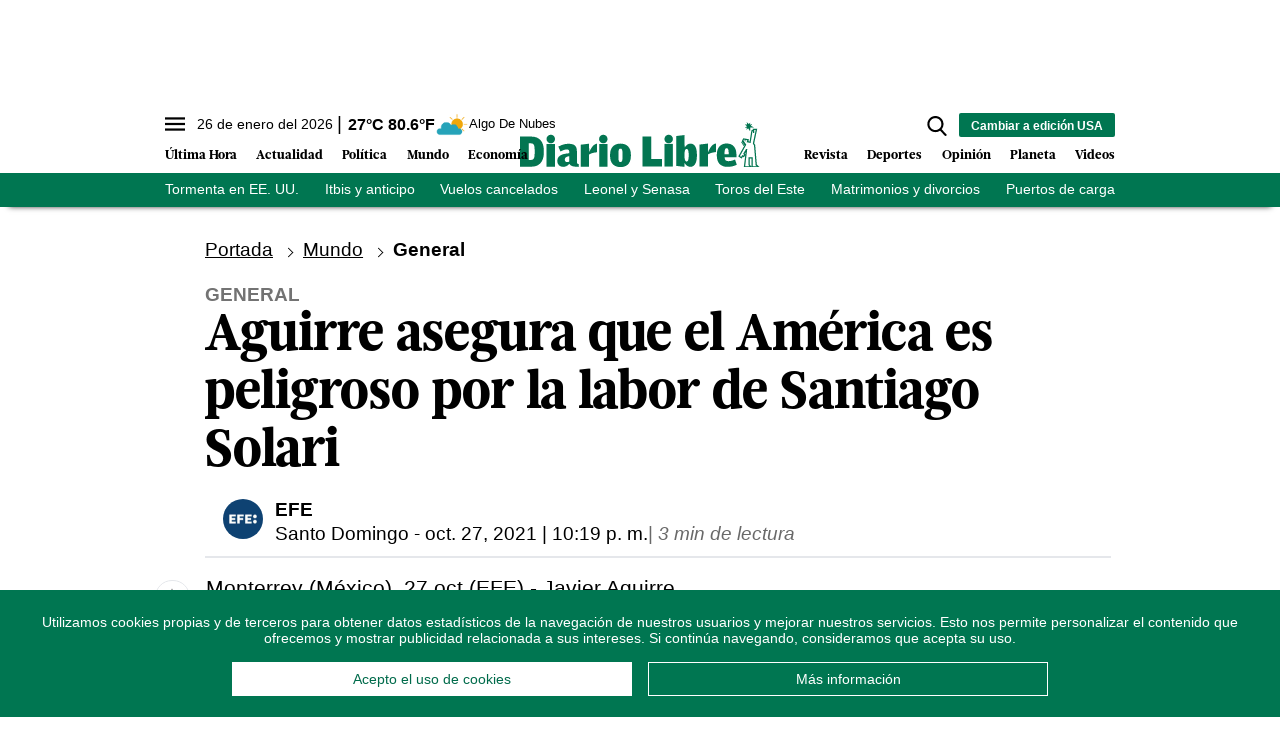

--- FILE ---
content_type: text/html; charset=utf-8
request_url: https://www.diariolibre.com/ctrlheaderclima
body_size: 560
content:
<!--blob 01/26/2026 07:23:30.712 p. m.  --><!--publishThread: 11:17:54.791 PM  --><p class="text-md align-middle mr-1 hidden md:inline"><span id="fechaactual12123123">26 de enero del 2026</span></p><div class="service clima-service hidden md:inline"><span class="temp align-middle"><span id="temperaturaactual">27</span><super>&deg;C</super> <span id="temperaturaactual"> 80.6</span><super>&deg;F</super></span><div class="overflow-hidden inline mx-1"><img src="https://resources.diariolibre.com/images/clima-iconos/02n.png" alt="Santo Domingo - 26.8&deg;C" title="Santo Domingo - 26.8&deg;C" width="26" height="26" class="inline"></div><span class="descripcion inline-block"><span id="descripcionclimaactual" style="text-transform: capitalize;">algo de nubes</span></span></div>

--- FILE ---
content_type: text/html; charset=utf-8
request_url: https://www.google.com/recaptcha/api2/aframe
body_size: 268
content:
<!DOCTYPE HTML><html><head><meta http-equiv="content-type" content="text/html; charset=UTF-8"></head><body><script nonce="7E8y7J-E4V9j2P_siLDftw">/** Anti-fraud and anti-abuse applications only. See google.com/recaptcha */ try{var clients={'sodar':'https://pagead2.googlesyndication.com/pagead/sodar?'};window.addEventListener("message",function(a){try{if(a.source===window.parent){var b=JSON.parse(a.data);var c=clients[b['id']];if(c){var d=document.createElement('img');d.src=c+b['params']+'&rc='+(localStorage.getItem("rc::a")?sessionStorage.getItem("rc::b"):"");window.document.body.appendChild(d);sessionStorage.setItem("rc::e",parseInt(sessionStorage.getItem("rc::e")||0)+1);localStorage.setItem("rc::h",'1769471533732');}}}catch(b){}});window.parent.postMessage("_grecaptcha_ready", "*");}catch(b){}</script></body></html>

--- FILE ---
content_type: image/svg+xml
request_url: https://resources.diariolibre.com/images/fav-midl-gray.svg
body_size: 594
content:
<?xml version="1.0" encoding="utf-8"?>
<!-- Generator: Adobe Illustrator 25.2.3, SVG Export Plug-In . SVG Version: 6.00 Build 0)  -->
<svg version="1.1" id="Layer_1" xmlns="http://www.w3.org/2000/svg" xmlns:xlink="http://www.w3.org/1999/xlink" x="0px" y="0px"
	 viewBox="0 0 150 150" style="enable-background:new 0 0 150 150;" xml:space="preserve">
<style type="text/css">
	.st0{fill:#989898;}
</style>
<g>
	<g>
		<path class="st0" d="M148.1,58.1c-0.5-1.7-1.9-2.6-3.5-2.8l-45.6-6.6L78.8,7.4C78,5.9,76.6,5,75,5s-3.1,0.9-3.8,2.4L50.9,48.7
			L5.3,55.3c-1.7,0.2-3.1,1.4-3.5,2.8c-0.5,1.7,0,3.3,1.2,4.5l33,32.1L28.2,140c-0.2,1.7,0.5,3.3,1.7,4.2c0.7,0.5,1.7,0.7,2.6,0.7
			c0.7,0,1.4-0.2,1.9-0.5L75,123l40.8,21.5c1.4,0.7,3.3,0.7,4.5-0.2c1.4-0.9,1.9-2.6,1.7-4.2l-7.8-45.3l33-32.1
			C148.4,61.2,148.6,59.5,148.1,58.1z"/>
	</g>
</g>
</svg>


--- FILE ---
content_type: application/javascript; charset=utf-8
request_url: https://fundingchoicesmessages.google.com/f/AGSKWxXG7yLsmQQNKlBPWcY9h1yPmxzt52qYI9kVBb7NMNdFAAGg1S-nvaqXnDUus7XZQ1uQQFNropgrLdocnTVYDv5mXPtZFyx05TjqGb0GgxVgIOf7F94dWJXZs61fTokyna7kl_NQw1BKnJK3Gdm8D2BEJjVOWo1wde1b9qpqsNc5D40OSouVJa93MOJK/__ad_close.&adunit=_mailLoginAd./adsAPI./adPos?
body_size: -1285
content:
window['9fe389d0-2d75-4652-9bcf-c2069f40c134'] = true;